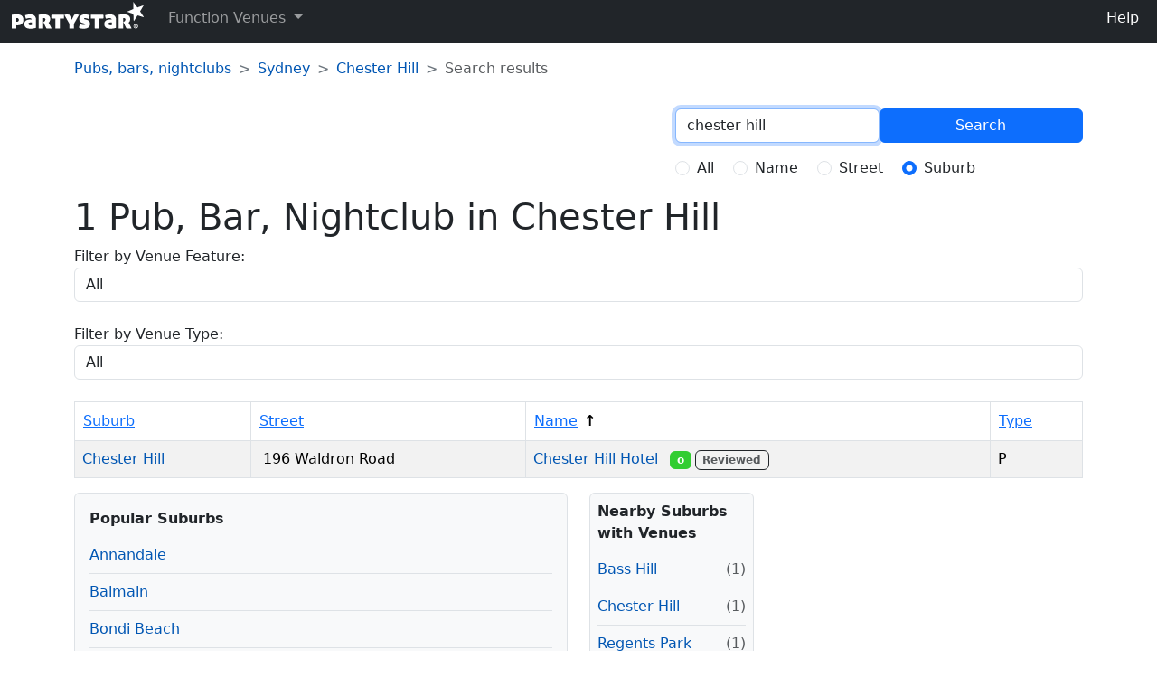

--- FILE ---
content_type: text/html
request_url: https://www.partystar.com.au/venues/sydney/in/chester-hill/
body_size: 4118
content:
<!doctype html>
<html lang="en">
<head>
<meta charset="utf-8">
<meta name="viewport" content="width=device-width, initial-scale=1">

<!-- Google Tag Manager -->
<script>(function(w,d,s,l,i){w[l]=w[l]||[];w[l].push({'gtm.start':
new Date().getTime(),event:'gtm.js'});var f=d.getElementsByTagName(s)[0],
j=d.createElement(s),dl=l!='dataLayer'?'&l='+l:'';j.async=true;j.src=
'https://www.googletagmanager.com/gtm.js?id='+i+dl;f.parentNode.insertBefore(j,f);
})(window,document,'script','dataLayer','GTM-5F5B3RC');</script>
<!-- End Google Tag Manager -->

<title>Pubs, Bars and Nightclubs in Chester Hill, NSW</title>
<meta name="description" content="Chester Hill, Sydney (NSW) - 1 venues">
<meta name="robots" content="noindex,follow">
<!--<meta name="robots" content="max-image-preview:large">-->
<link rel="canonical" href="https://www.partystar.com.au/venues/sydney/in/chester-hill/">
<link rel="preconnect" href="https://www.googletagmanager.com">

<meta property="og:title" content="Pubs, Bars and Nightclubs in Chester Hill, NSW">
<meta property="og:type" content="website">
<meta property="og:url" content="https://www.partystar.com.au/venues/sydney/in/chester-hill/">
<meta property="og:image" content="https://www.partystar.com.au/images/ps-fb-200-200.png">
<meta property="og:site_name" content="Partystar">
<meta property="og:description" content="Chester Hill, Sydney (NSW) - 1 venues">
<meta property="og:locale" content="en_AU">
<meta property="fb:admins" content="603830881">

<link href="https://cdn.jsdelivr.net/npm/bootstrap@5.3.3/dist/css/bootstrap.min.css" rel="stylesheet" integrity="sha384-QWTKZyjpPEjISv5WaRU9OFeRpok6YctnYmDr5pNlyT2bRjXh0JMhjY6hW+ALEwIH" crossorigin="anonymous">

<link rel="preload" href="https://cdn.jsdelivr.net/npm/bootstrap-icons@1.11.3/font/bootstrap-icons.min.css" as="style" onload="this.rel='stylesheet'">
<noscript><link rel="stylesheet" href="https://cdn.jsdelivr.net/npm/bootstrap-icons@1.11.3/font/bootstrap-icons.min.css"></noscript>

<style>
@font-face {
  font-family: "bootstrap-icons";
  src: url("https://cdn.jsdelivr.net/npm/bootstrap-icons@1.11.3/font/fonts/bootstrap-icons.woff2") format("woff2");
  font-style: normal;
  font-weight: normal;
  font-display: swap;
}
</style>

<style>
h2 { font-size:1.4rem; }
h3 { font-size:1.2rem; }
h4 { font-size:1.1rem; }
h5 { font-size:1.0rem; }
img {image-rendering: auto; }
a {text-decoration:none; color:#0056b3; }
</style>
</head>

  <body onload="document.search.q.focus()">

<!-- Google Tag Manager (noscript) -->
<noscript><iframe src="https://www.googletagmanager.com/ns.html?id=GTM-5F5B3RC"
height="0" width="0" style="display:none;visibility:hidden"></iframe></noscript>
<!-- End Google Tag Manager (noscript) -->


<header>
<nav class="navbar navbar-expand-sm bg-dark pt-0" data-bs-theme="dark" style="margin-bottom:0px;">
<div class="container-fluid">

  <a class="navbar-brand" href="/" style="margin-top:-5px;"><img src="/images/partystar_white.png" alt="Partystar function venues directory logo" class="img-fluid"></a>

  <button class="navbar-toggler" type="button" data-bs-toggle="collapse" data-bs-target="#navbarSupportedContent" aria-controls="navbarSupportedContent" aria-expanded="false" aria-label="Toggle navigation">
    <span class="navbar-toggler-icon"></span>
  </button>

  <div class="collapse navbar-collapse" id="navbarSupportedContent">
  
    <ul class="navbar-nav me-auto">
      <li class="nav-item dropdown">
        <a class="nav-link dropdown-toggle" href="#" id="navbarDropdown" role="button" data-bs-toggle="dropdown" aria-haspopup="true" aria-expanded="false">
          Function Venues
        </a>
        <div class="dropdown-menu" aria-labelledby="navbarDropdown">
          
            <a class="dropdown-item" href="/function-rooms-venue-hire/adelaide/">Adelaide</a>
            <a class="dropdown-item" href="/function-rooms-venue-hire/brisbane/">Brisbane</a>
            <a class="dropdown-item" href="/function-rooms-venue-hire/melbourne/">Melbourne</a>
            <a class="dropdown-item" href="/function-rooms-venue-hire/perth/">Perth</a>
            <a class="dropdown-item" href="/function-rooms-venue-hire/sydney/">Sydney</a>

          <div class="dropdown-divider"></div>
          <a class="dropdown-item" href="/functions/">More cities</a>
        </div>
      </li>
    </ul>

<ul class="navbar-nav">
    
    <li class="nav-item"><a class="nav-link text-white" href="/help/site-about/">Help</a></li>
</ul>
  </div>
  
</div>
</nav>
</header>

<!-- CSS override for breadcrumb separator -->
<style>
  /* Use > instead of / */
  .breadcrumb-item + .breadcrumb-item::before {
    content: " > ";
    color: #6c757d; /* optional: match default breadcrumb color */
  }

  /* Optional: make breadcrumbs wrap on small screens */
  .breadcrumb {
    flex-wrap: wrap;
  }
</style>

<div class="container mt-3">
  <div class="row">
    <div class="col-12">
      <nav aria-label="breadcrumb">
        <ol class="breadcrumb">
          <!-- Example dynamic items -->
          <li class="breadcrumb-item"><a href="/venues/">Pubs, bars, nightclubs</a></li>
          <li class="breadcrumb-item"><a href="/venues/sydney/">Sydney</a></li>
          <li class="breadcrumb-item"><a href="/venues/sydney/in/chester-hill/">Chester Hill</a></li>
          <li class="breadcrumb-item active" aria-current="page">Search results</li>
        </ol>
      </nav>
    </div>
  </div>
</div>
  <div class="container mt-3">
   <div class="row">
     <div class="col-12 col-md-5 offset-md-7">
  <form action="/cgi-bin/vsd-all.cgi" method="get" name="search" class="mb-3">
    <input type="hidden" name="cc" value="20">

  <div class="d-flex align-items-center gap-2">
    <label for="q" class="form-label visually-hidden">Search</label>
    <input type="text" id="q" name="q" value="chester hill" class="form-control" placeholder="Search...">
    <input type="submit" class="btn btn-primary w-100" value="Search">
  </div>

  
    <div class="mt-3">
      <div class="form-check form-check-inline">
        <input class="form-check-input" type="radio" name="fquery" id="all" value="all" >
        <label class="form-check-label" for="all">All</label>
      </div>
      <div class="form-check form-check-inline">
        <input class="form-check-input" type="radio" name="fquery" id="v_name" value="called" >
        <label class="form-check-label" for="v_name">Name</label>
      </div>
      <div class="form-check form-check-inline">
        <input class="form-check-input" type="radio" name="fquery" id="street" value="street" >
        <label class="form-check-label" for="street">Street</label>
      </div>
      <div class="form-check form-check-inline">
        <input class="form-check-input" type="radio" name="fquery" id="suburb" value="suburb" checked>
        <label class="form-check-label" for="suburb">Suburb</label>
      </div>
    </div>
  </form>
  </div>
</div>
</div>
  </div>
</div>

<!-- MULTI FILTER QUERY S -->
<div class="container">
<div class="row">
  <div class="col-12">
    
    
    <h1>1 Pub, Bar, Nightclub in Chester Hill</h1>
  </div>
</div>
</div>
<!-- MULTI FILTER QUERY E -->

<div class="container">
<form method="post" action="/cgi-bin/vsd-all.cgi" class="form-inline">
  <input type="hidden" name="cc" value="20">
  <input type="hidden" name="q" value="chester-hill">
  <input type="hidden" name="fquery" value="suburb">
  <input type="hidden" name="fv_type" value="">

  <label for="fmusicoutdoor">Filter by Venue Feature:</label>
  <select name="fmusicoutdoor" id="fmusicoutdoor" class="form-control" onchange="this.form.submit()">
    <option value="" selected>All</option>
    <option value="withoutdoor" >Outdoor Area / Beer Garden (o)</option>
    <option value="withmusic" >Live Music Venue (m)</option>
  </select>
</form>
<br>
<form method="post" action="/cgi-bin/vsd-all.cgi" class="form-inline">
  <input type="hidden" name="cc" value="20">
  <input type="hidden" name="q" value="chester-hill">
  <input type="hidden" name="fquery" value="suburb">
  <input type="hidden" name="fmusicoutdoor" value="">

  <label for="fv_type">Filter by Venue Type:</label>
  <select name="fv_type" id="fv_type" class="form-control" onchange="this.form.submit()">
    <option value="" selected>All</option>
    <option value="typepubs" >Pub (P)</option>
    <option value="typebars" >Bar (B)</option>
    <option value="typeclubs" >Club (C)</option>
  </select>
</form>

</div>

<!-- MULTI RESULTS S -->
<div class="container">
<div class="table-responsive">
<table class="table table-bordered table-striped">

<br>
<thead>
  <tr>

      <th>
        <form action="/cgi-bin/vsd-all.cgi" method="post" style="display:inline; margin:0; padding:0;">
          <input type="hidden" name="cc" value="20">
          <input type="hidden" name="q" value="chester-hill">
          <input type="hidden" name="fquery" value="suburb">
          <input type="hidden" name="fv_type" value="">
          <input type="hidden" name="sort" value="v_suburb">
          <input type="hidden" name="sortway" value="">
          <button type="submit"
            class="btn btn-link p-0 text-decoration-underline fw-normal cursor-pointer"
            aria-label="Sort by Suburb">
            Suburb
          </button>
        </form>
      </th>
    
      <th>
        <form action="/cgi-bin/vsd-all.cgi" method="post" style="display:inline; margin:0; padding:0;">
          <input type="hidden" name="cc" value="20">
          <input type="hidden" name="q" value="chester-hill">
          <input type="hidden" name="fquery" value="suburb">
          <input type="hidden" name="fv_type" value="">
          <input type="hidden" name="sort" value="v_street">
          <input type="hidden" name="sortway" value="">
          <button type="submit"
            class="btn btn-link p-0 text-decoration-underline fw-normal cursor-pointer"
            aria-label="Sort by Street">
            Street
          </button>
        </form>
      </th>
    
      <th>
        <form action="/cgi-bin/vsd-all.cgi" method="post" style="display:inline; margin:0; padding:0;">
          <input type="hidden" name="cc" value="20">
          <input type="hidden" name="q" value="chester-hill">
          <input type="hidden" name="fquery" value="suburb">
          <input type="hidden" name="fv_type" value="">
          <input type="hidden" name="sort" value="v_name">
          <input type="hidden" name="sortway" value="d">
          <button type="submit"
            class="btn btn-link p-0 text-decoration-underline fw-normal cursor-pointer"
            aria-label="Sort by Name">
            Name
          </button>
        </form> &uarr;
      </th>
    
      <th>
        <form action="/cgi-bin/vsd-all.cgi" method="post" style="display:inline; margin:0; padding:0;">
          <input type="hidden" name="cc" value="20">
          <input type="hidden" name="q" value="chester-hill">
          <input type="hidden" name="fquery" value="suburb">
          <input type="hidden" name="fv_type" value="">
          <input type="hidden" name="sort" value="v_type">
          <input type="hidden" name="sortway" value="">
          <button type="submit"
            class="btn btn-link p-0 text-decoration-underline fw-normal cursor-pointer"
            aria-label="Sort by Type">
            Type
          </button>
        </form>
      </th>
      </tr>
</thead>
<tbody>
<tr>
  <td>
    <a href="/venues/sydney/in/chester-hill/">Chester Hill</a>
  </td>
  <td>&nbsp;196 Waldron Road</td>
  <td>
    <a href="/venue/2181/">Chester Hill Hotel
    <span class="ms-2 d-inline-flex align-items-center gap-1"><span class="badge me-1" style="background-color:limegreen;" title="Outdoor area available">o</span><span class="badge border border-dark text-muted me-1" title="Reviewed status">Reviewed</span></span>
    </a>
    
  </td>
  <td>P</td>
</tr>
</tbody>
</table>
</div>
</div>
<!-- MULTI RESULTS E -->
    
<!-- Popular -->
<div class="container">
<div class="row">

  <div class="col-sm-6 mb-3">
    <div class="bg-light border rounded p-3">
      <div class="mb-2 fw-bold">Popular Suburbs</div>
      <ul class="list-unstyled mb-0">
        <li class="d-flex justify-content-between align-items-center py-2 border-bottom"><a href="/venues/sydney/in/annandale/">Annandale</a></li>
        <li class="d-flex justify-content-between align-items-center py-2 border-bottom"><a href="/venues/sydney/in/balmain/">Balmain</a></li>
        <li class="d-flex justify-content-between align-items-center py-2 border-bottom"><a href="/venues/sydney/in/bondi-beach/">Bondi Beach</a></li>
        <li class="d-flex justify-content-between align-items-center py-2 border-bottom"><a href="/venues/sydney/in/bondi-junction/">Bondi Junction</a></li>
        <li class="d-flex justify-content-between align-items-center py-2 border-bottom"><a href="/venues/sydney/in/darlinghurst/">Darlinghurst</a></li>
        <li class="d-flex justify-content-between align-items-center py-2 border-bottom"><a href="/venues/sydney/in/newtown/">Newtown</a></li>
        <li class="d-flex justify-content-between align-items-center py-2 border-bottom"><a href="/venues/sydney/in/paddington/">Paddington</a></li>
        <li class="d-flex justify-content-between align-items-center py-2 border-bottom"><a href="/venues/sydney/in/parramatta/">Parramatta</a></li>
        <li class="d-flex justify-content-between align-items-center py-2 border-bottom"><a href="/venues/sydney/in/potts-point/">Potts Point</a></li>
        <li class="d-flex justify-content-between align-items-center py-2 border-bottom"><a href="/venues/sydney/in/redfern/">Redfern</a></li>
        <li class="d-flex justify-content-between align-items-center py-2 border-bottom"><a href="/venues/sydney/in/surry-hills/">Surry Hills</a></li>
        <li class="d-flex justify-content-between align-items-center py-2 border-bottom"><a href="/venues/sydney/in/sydney/">Sydney</a></li>
      <li class="d-flex justify-content-between align-items-center py-2">
        <a href="/venues/sydney/all-suburbs/"><b>All suburbs</b></a><br>
      </li>
      </ul>
    </div>
  </div>
  <div class="col-sm-6 mb-3">

<div class="col-sm-4 mb-3">
  <div class="bg-light border rounded p-2">
    <div class="mb-2 fw-bold">Nearby Suburbs<br>with Venues</div>
    <ul class="list-unstyled mb-0">
      <li class="d-flex justify-content-between align-items-center py-2 border-bottom"><a href="/venues/sydney/in/bass-hill/">Bass Hill</a> <span class="text-muted">(1)</span></li>
      <li class="d-flex justify-content-between align-items-center py-2 border-bottom"><a href="/venues/sydney/in/chester-hill/">Chester Hill</a> <span class="text-muted">(1)</span></li>
      <li class="d-flex justify-content-between align-items-center py-2 border-bottom"><a href="/venues/sydney/in/regents-park/">Regents Park</a> <span class="text-muted">(1)</span></li>
    <li class="d-flex justify-content-between align-items-center py-2"><a href="/venues/sydney/all-suburbs/"><b>All suburbs</b></a></li>
    </ul>
  </div>
</div>
  </div>
    
</div>
</div>
<!-- Popular -->

<div class="container">
  <div class="card">
    <div class="card-body">
      <p><strong>Keep Partystar updated - changes live within 48 hours</strong></p>

      <div class="row">

        <div class="col-sm-4">
          <form action="/cgi-bin/vsd-all.cgi" method="post" class="d-inline">
            <input type="hidden" name="c" value="C21">
            <input type="hidden" name="v_id" value="">
            <button type="submit" class="btn btn-primary" aria-label="Report error">Report error</button>
          </form>
          <p>e.g. wrong details, closed venues, missing outdoor area/beer garden, missing live music</p>
        </div>

        <div class="col-sm-4">
          <form action="/cgi-bin/vsd-all.cgi" method="post" class="d-inline">
            <input type="hidden" name="c" value="C15">
            <button type="submit" class="btn btn-primary" aria-label="Add a new venue">Add new venue</button>
          </form>
          <p>Venue not showing in searches at all</p>
        </div>
      
        <div class="col-sm-4">
          <a class="btn btn-primary" href="/help/business-publish/" role="button" target="_blank">Update Venue Listing</a>
        </div>

      </div>
    </div>
  </div>
</div>
<br>


<footer class="bg-dark text-white pt-5 pb-4">
  <div class="container">

    <!-- Top Row: Function link + Navigation -->
    <div class="row align-items-start mb-4">

      <!-- Function space -->
      <div class="col-12 col-md-6 mb-3 mb-md-0 d-flex align-items-start flex-wrap">
        <p class="mb-0 text-secondary me-2 flex-shrink-0">
          Add your 
        </p>
        <a href="/help/business-functions/" class="text-white text-decoration-underline flex-grow-1">
          Function space
        </a>
      </div>

      <!-- Navigation links -->
      <div class="col-12 col-md-6 d-flex justify-content-between flex-wrap">
        <a href="/help/site-about/" class="text-white text-decoration-none">About Us</a>
        <a href="/help/site-contact/" class="text-white text-decoration-none">Contact</a>
        <a href="/help/site-terms/" class="text-white text-decoration-none">Terms</a>
        <a href="/help/site-privacy/" class="text-white text-decoration-none">Privacy</a>
        <a href="/sitemap/" class="text-white text-decoration-none">Sitemap</a>
      </div>

    </div>

    <hr class="border-secondary opacity-50">

    <!-- Bottom Row: NAP + Social -->
    <div class="row align-items-center">

      <!-- NAP / Company info -->
      <div class="col-12 col-md-6 text-center text-md-start mb-3 mb-md-0 text-secondary">
        (C) 2000-2025 Partystar Pty Ltd<br>
        ACN 158 975 083 · ABN 44 158 975 083<br><br>
        
<div itemscope itemtype="http://schema.org/EventVenue">
<link itemprop="additionalType" href="https://www.productontology.org/doc/Function_hall">
<span itemprop="name">Partystar</span>
<link itemprop="image" href="https://www.partystar.com.au/images/ps-fb-200-200.png">
<div itemprop="address" itemscope itemtype="http://schema.org/PostalAddress">
<p>
<span itemprop="streetAddress">32/289 Sussex Street</span><br>
<span itemprop="addressLocality">Sydney</span>
<span itemprop="addressRegion">NSW</span>
<span itemprop="postalCode">2000</span><br>
<span itemprop="addressCountry">Australia</span><br>
</p>
</div>
<p>
<span itemprop="telephone">1300 535 010</span><br>
</p>
</div>

      </div>

      <!-- Social Icons -->
      <div class="col-12 col-md-6 text-center text-md-end">
        <a href="https://www.instagram.com/partystarau/" target="_blank" rel="noopener" class="text-white fs-5 me-3">
          <i class="bi bi-instagram"></i>
        </a>
        <a href="https://www.facebook.com/Partystar/" target="_blank" rel="noopener" class="text-white fs-5 me-3">
          <i class="bi bi-facebook"></i>
        </a>
        <a href="https://x.com/partystarau" target="_blank" rel="noopener" class="text-white fs-5">
          <i class="bi bi-twitter-x"></i>
        </a>
      </div>

    </div>

  </div>
</footer>









<script src="https://cdn.jsdelivr.net/npm/bootstrap@5.3.3/dist/js/bootstrap.bundle.min.js" integrity="sha384-YvpcrYf0tY3lHB60NNkmXc5s9fDVZLESaAA55NDzOxhy9GkcIdslK1eN7N6jIeHz" crossorigin="anonymous" defer></script>

<script>(function(){function c(){var b=a.contentDocument||a.contentWindow.document;if(b){var d=b.createElement('script');d.innerHTML="window.__CF$cv$params={r:'9c79eae89d48bde9',t:'MTc3MDAzNzcxMA=='};var a=document.createElement('script');a.src='/cdn-cgi/challenge-platform/scripts/jsd/main.js';document.getElementsByTagName('head')[0].appendChild(a);";b.getElementsByTagName('head')[0].appendChild(d)}}if(document.body){var a=document.createElement('iframe');a.height=1;a.width=1;a.style.position='absolute';a.style.top=0;a.style.left=0;a.style.border='none';a.style.visibility='hidden';document.body.appendChild(a);if('loading'!==document.readyState)c();else if(window.addEventListener)document.addEventListener('DOMContentLoaded',c);else{var e=document.onreadystatechange||function(){};document.onreadystatechange=function(b){e(b);'loading'!==document.readyState&&(document.onreadystatechange=e,c())}}}})();</script></body>
</html>


--- FILE ---
content_type: application/javascript; charset=UTF-8
request_url: https://www.partystar.com.au/cdn-cgi/challenge-platform/h/b/scripts/jsd/d251aa49a8a3/main.js?
body_size: 8732
content:
window._cf_chl_opt={AKGCx8:'b'};~function(a7,nS,nr,nO,ns,nQ,nT,a0,a1,a3){a7=I,function(Y,H,au,a6,n,a){for(au={Y:248,H:468,n:475,a:280,K:404,y:440,M:413,R:311,U:436},a6=I,n=Y();!![];)try{if(a=-parseInt(a6(au.Y))/1+parseInt(a6(au.H))/2+parseInt(a6(au.n))/3*(-parseInt(a6(au.a))/4)+-parseInt(a6(au.K))/5+parseInt(a6(au.y))/6+-parseInt(a6(au.M))/7+-parseInt(a6(au.R))/8*(-parseInt(a6(au.U))/9),a===H)break;else n.push(n.shift())}catch(K){n.push(n.shift())}}(W,832867),nS=this||self,nr=nS[a7(262)],nO=null,ns=no(),nQ={},nQ[a7(260)]='o',nQ[a7(326)]='s',nQ[a7(313)]='u',nQ[a7(327)]='z',nQ[a7(408)]='n',nQ[a7(369)]='I',nQ[a7(390)]='b',nT=nQ,nS[a7(373)]=function(Y,H,K,y,Kb,KP,Kg,av,M,U,z,V,F,j,L){if(Kb={Y:320,H:389,n:421,a:340,K:230,y:405,M:230,R:410,U:337,c:251,z:300,V:375,l:250,F:343,v:298,j:371,L:219,d:341,g:463},KP={Y:276,H:434,n:250,a:219,K:324},Kg={Y:445,H:221,n:409,a:471},av=a7,M={'ceKuK':function(g,P){return g<P},'yOuRe':function(g,P){return g+P},'scbrY':function(g,P){return g===P},'bcfRJ':function(g,P){return g(P)},'hZwNG':function(g,P){return P===g},'rFimw':av(Kb.Y),'OJjdV':function(g,P,Z){return g(P,Z)},'qWNbQ':function(g,P){return g+P}},M[av(Kb.H)](null,H)||void 0===H)return y;for(U=M[av(Kb.n)](nN,H),Y[av(Kb.a)][av(Kb.K)]&&(U=U[av(Kb.y)](Y[av(Kb.a)][av(Kb.M)](H))),U=Y[av(Kb.R)][av(Kb.U)]&&Y[av(Kb.c)]?Y[av(Kb.R)][av(Kb.U)](new Y[(av(Kb.c))](U)):function(P,aj,Z){for(aj=av,P[aj(KP.Y)](),Z=0;M[aj(KP.H)](Z,P[aj(KP.n)]);P[Z]===P[M[aj(KP.a)](Z,1)]?P[aj(KP.K)](Z+1,1):Z+=1);return P}(U),z='nAsAaAb'.split('A'),z=z[av(Kb.z)][av(Kb.V)](z),V=0;V<U[av(Kb.l)];F=U[V],j=nk(Y,H,F),M[av(Kb.n)](z,j)?(L=M[av(Kb.F)]('s',j)&&!Y[av(Kb.v)](H[F]),M[av(Kb.j)]===K+F?R(M[av(Kb.L)](K,F),j):L||M[av(Kb.d)](R,M[av(Kb.g)](K,F),H[F])):R(K+F,j),V++);return y;function R(P,Z,ap){ap=av,Object[ap(Kg.Y)][ap(Kg.H)][ap(Kg.n)](y,Z)||(y[Z]=[]),y[Z][ap(Kg.a)](P)}},a0=a7(430)[a7(446)](';'),a1=a0[a7(300)][a7(375)](a0),nS[a7(277)]=function(H,n,KX,aL,K,y,M,R,U,z){for(KX={Y:367,H:425,n:250,a:367,K:250,y:401,M:471,R:439},aL=a7,K={},K[aL(KX.Y)]=function(V,l){return l===V},y=K,M=Object[aL(KX.H)](n),R=0;R<M[aL(KX.n)];R++)if(U=M[R],y[aL(KX.a)]('f',U)&&(U='N'),H[U]){for(z=0;z<n[M[R]][aL(KX.K)];-1===H[U][aL(KX.y)](n[M[R]][z])&&(a1(n[M[R]][z])||H[U][aL(KX.M)]('o.'+n[M[R]][z])),z++);}else H[U]=n[M[R]][aL(KX.R)](function(V){return'o.'+V})},a3=function(yp,yv,yF,yV,yz,yq,ag,H,n,a,K){return yp={Y:321,H:244,n:359,a:231,K:346,y:296,M:433,R:428},yv={Y:342,H:355,n:325,a:325,K:255,y:398,M:227,R:350,U:309,c:304,z:472,V:333,l:467,F:423,v:304,j:398,L:239,d:232,g:398,P:328,b:240,Z:471,B:398,X:232,h:396,x:419,A:398,D:351,S:427,O:388,e:379,i:479,f:471,G:479,E:398},yF={Y:214},yV={Y:372,H:338,n:215,a:362,K:250,y:269,M:446,R:211,U:408,c:228},yz={Y:271},yq={Y:355,H:403,n:243,a:216,K:263,y:250,M:479,R:445,U:221,c:409,z:288,V:446,l:335,F:398,v:409,j:255,L:271,d:229,g:275,P:234,b:471,Z:271,B:255,X:387,h:471,x:429,A:471,D:382,S:271,O:223,e:263,i:459,f:319,G:216,E:284,C:355,o:258,s:478,m:409,Q:303,T:257,J:255,k:271,N:292,W0:332,W1:447,W2:422,W3:213,W4:214,W5:357,W6:407,W7:419,W8:239,W9:271,WW:429,WI:319,WY:416,WH:382,Wn:276,Wa:420,WK:392,Wy:324,WM:460,WR:308,WU:471,Wc:339,Wq:265,Wz:442,WV:270,Wl:317,WF:471,Wv:239,Wp:427},ag=a7,H={'BvASp':function(M,R){return R&M},'jhurw':function(y,M){return y(M)},'IPLag':function(M,R){return R===M},'yTVbM':function(M,R){return M+R},'enwuK':function(M,R){return R===M},'KENRE':ag(yp.Y),'ZjLTU':function(M,R){return R==M},'pkwkp':ag(yp.H),'bEjCU':function(M,R){return R==M},'WJnWS':function(M,R){return M>R},'CMklS':function(M,R){return M<R},'NnTli':function(M,R){return R==M},'JdAhn':function(M,R){return M-R},'oHwEZ':function(M,R){return M==R},'gEumQ':function(M,R){return R|M},'zGeBp':function(M,R){return R==M},'qwRxf':function(M,R){return R|M},'Jrwkd':function(M,R){return M<<R},'PHxmB':function(M,R){return M==R},'NKkQp':function(M,R){return M|R},'ApppA':function(M,R){return M-R},'xVEEm':function(M,R){return R!==M},'KQvoj':function(M,R){return M-R},'RUruZ':function(y,M){return y(M)},'AAExl':function(M,R){return R&M},'ttdDp':function(M,R){return M<R},'mZMPy':function(M,R){return M&R},'IWxbF':function(M,R){return M==R},'ekVHb':function(M,R){return M<R},'xwUAv':function(M,R){return M==R},'yVEka':ag(yp.n),'fjOdu':function(M,R){return M!==R},'BLtnv':function(M,R){return R!==M},'DTFWu':function(M,R){return M==R},'sGJeX':ag(yp.a),'jCleT':ag(yp.K),'zwKHd':function(M,R){return R!==M},'vxEaR':ag(yp.y),'cOVNO':function(M,R){return R*M},'CDnUb':function(M,R){return M<R},'dwIxU':function(y,M){return y(M)},'iAOPA':function(y,M){return y(M)},'HAeRG':function(y,M){return y(M)},'SgxQg':function(M,R){return M==R},'zgFRp':function(M,R){return M===R}},n=String[ag(yp.M)],a={'h':function(y,yR){return yR={Y:247,H:479},null==y?'':a.g(y,6,function(M,aP){return aP=I,aP(yR.Y)[aP(yR.H)](M)})},'g':function(y,M,R,ab,U,C,z,V,F,j,L,P,Z,B,X,x,A,D,S,O,i,G,T){if(ab=ag,U={'Nadhp':function(E,C){return E(C)}},H[ab(yq.Y)](ab(yq.H),H[ab(yq.n)]))C=H[ab(yq.a)](R,F),n>>=1,0==j&&(L=G,M=P(x++)),Z|=B*(0<C?1:0),X<<=1;else{if(H[ab(yq.K)](null,y))return'';for(V={},F={},j='',L=2,P=3,Z=2,B=[],X=0,x=0,A=0;A<y[ab(yq.y)];A+=1)if(D=y[ab(yq.M)](A),Object[ab(yq.R)][ab(yq.U)][ab(yq.c)](V,D)||(V[D]=P++,F[D]=!0),S=j+D,Object[ab(yq.R)][ab(yq.U)][ab(yq.c)](V,S))j=S;else for(O=H[ab(yq.z)][ab(yq.V)]('|'),i=0;!![];){switch(O[i++]){case'0':H[ab(yq.l)](0,L)&&(L=Math[ab(yq.F)](2,Z),Z++);continue;case'1':j=String(D);continue;case'2':if(Object[ab(yq.R)][ab(yq.U)][ab(yq.v)](F,j)){if(H[ab(yq.j)](256,j[ab(yq.L)](0))){for(z=0;H[ab(yq.d)](z,Z);X<<=1,H[ab(yq.g)](x,H[ab(yq.P)](M,1))?(x=0,B[ab(yq.b)](R(X)),X=0):x++,z++);for(G=j[ab(yq.Z)](0),z=0;H[ab(yq.B)](8,z);X=G&1.14|X<<1.72,H[ab(yq.X)](x,M-1)?(x=0,B[ab(yq.h)](R(X)),X=0):x++,G>>=1,z++);}else{for(G=1,z=0;z<Z;X=H[ab(yq.x)](X<<1.93,G),x==M-1?(x=0,B[ab(yq.A)](H[ab(yq.D)](R,X)),X=0):x++,G=0,z++);for(G=j[ab(yq.S)](0),z=0;16>z;X=X<<1|1&G,H[ab(yq.O)](x,H[ab(yq.P)](M,1))?(x=0,B[ab(yq.b)](R(X)),X=0):x++,G>>=1,z++);}L--,H[ab(yq.e)](0,L)&&(L=Math[ab(yq.F)](2,Z),Z++),delete F[j]}else for(G=V[j],z=0;z<Z;X=H[ab(yq.i)](H[ab(yq.f)](X,1),H[ab(yq.G)](G,1)),H[ab(yq.E)](x,M-1)?(x=0,B[ab(yq.h)](R(X)),X=0):x++,G>>=1,z++);continue;case'3':V[S]=P++;continue;case'4':L--;continue}break}if(j!==''){if(H[ab(yq.C)](ab(yq.o),ab(yq.s)))return'o.'+H;else{if(Object[ab(yq.R)][ab(yq.U)][ab(yq.m)](F,j)){if(ab(yq.Q)!==ab(yq.T)){if(H[ab(yq.J)](256,j[ab(yq.k)](0))){if(ab(yq.N)!==ab(yq.W0)){for(z=0;z<Z;X<<=1,x==M-1?(x=0,B[ab(yq.A)](R(X)),X=0):x++,z++);for(G=j[ab(yq.S)](0),z=0;8>z;X=H[ab(yq.W1)](X<<1,1.26&G),x==H[ab(yq.W2)](M,1)?(x=0,B[ab(yq.A)](R(X)),X=0):x++,G>>=1,z++);}else U[ab(yq.W3)](L,X)}else if(H[ab(yq.W4)](ab(yq.W5),ab(yq.W6))){for(G=1,z=0;z<Z;X=G|X<<1.13,x==H[ab(yq.W7)](M,1)?(x=0,B[ab(yq.A)](H[ab(yq.W8)](R,X)),X=0):x++,G=0,z++);for(G=j[ab(yq.W9)](0),z=0;16>z;X=H[ab(yq.WW)](H[ab(yq.WI)](X,1),H[ab(yq.WY)](G,1)),x==H[ab(yq.P)](M,1)?(x=0,B[ab(yq.b)](H[ab(yq.D)](R,X)),X=0):x++,G>>=1,z++);}else H[ab(yq.WH)](L,X);L--,H[ab(yq.X)](0,L)&&(L=Math[ab(yq.F)](2,Z),Z++),delete F[j]}else{for(M[ab(yq.Wn)](),T=0;T<R[ab(yq.y)];H[ab(yq.Wa)](U[T],z[H[ab(yq.WK)](T,1)])?z[ab(yq.Wy)](H[ab(yq.WK)](T,1),1):T+=1);return V}}else for(G=V[j],z=0;H[ab(yq.WM)](z,Z);X=H[ab(yq.W1)](X<<1.15,H[ab(yq.WR)](G,1)),x==H[ab(yq.W2)](M,1)?(x=0,B[ab(yq.WU)](R(X)),X=0):x++,G>>=1,z++);L--,H[ab(yq.Wc)](0,L)&&Z++}}for(G=2,z=0;H[ab(yq.Wq)](z,Z);X=H[ab(yq.i)](H[ab(yq.WI)](X,1),G&1.16),H[ab(yq.Wz)](x,M-1)?(x=0,B[ab(yq.h)](R(X)),X=0):x++,G>>=1,z++);for(;;)if(X<<=1,M-1==x){if(ab(yq.WV)!==ab(yq.Wl)){B[ab(yq.WF)](H[ab(yq.Wv)](R,X));break}else return L[ab(yq.L)](X)}else x++;return B[ab(yq.Wp)]('')}},'j':function(y,aZ,R,U,c,z){if(aZ=ag,H[aZ(yV.Y)](aZ(yV.H),aZ(yV.n)))return null==y?'':H[aZ(yV.a)]('',y)?null:a.i(y[aZ(yV.K)],32768,function(M,aB){return aB=aZ,y[aB(yz.Y)](M)});else for(R=H[aZ(yV.y)][aZ(yV.M)]('|'),U=0;!![];){switch(R[U++]){case'0':return c;case'1':if(H[aZ(yV.R)](typeof c,aZ(yV.U))||c<30)return null;continue;case'2':if(!z)return null;continue;case'3':c=z.i;continue;case'4':z=H[aZ(yV.c)];continue}break}},'i':function(y,M,R,ah,U,z,V,F,j,L,P,Z,B,X,x,A,D,O,S){if(ah=ag,U={'YjugP':function(i){return i()},'ZtjPz':function(i,G,aX){return aX=I,H[aX(yF.Y)](i,G)},'QKNEI':H[ah(yv.Y)]},H[ah(yv.H)](H[ah(yv.n)],H[ah(yv.a)])){for(z=[],V=4,F=4,j=3,L=[],B=R(0),X=M,x=1,P=0;H[ah(yv.K)](3,P);z[P]=P,P+=1);for(A=0,D=Math[ah(yv.y)](2,2),Z=1;D!=Z;H[ah(yv.M)](H[ah(yv.R)],ah(yv.U))?(S=B&X,X>>=1,X==0&&(X=M,B=R(x++)),A|=(0<S?1:0)*Z,Z<<=1):(U[ah(yv.c)](y),U[ah(yv.z)](M[ah(yv.V)],U[ah(yv.l)])&&(z[ah(yv.F)]=V,U[ah(yv.v)](R))));switch(A){case 0:for(A=0,D=Math[ah(yv.j)](2,8),Z=1;D!=Z;S=X&B,X>>=1,0==X&&(X=M,B=H[ah(yv.L)](R,x++)),A|=H[ah(yv.d)](0<S?1:0,Z),Z<<=1);O=n(A);break;case 1:for(A=0,D=Math[ah(yv.g)](2,16),Z=1;Z!=D;S=X&B,X>>=1,X==0&&(X=M,B=R(x++)),A|=(H[ah(yv.P)](0,S)?1:0)*Z,Z<<=1);O=H[ah(yv.b)](n,A);break;case 2:return''}for(P=z[3]=O,L[ah(yv.Z)](O);;){if(H[ah(yv.K)](x,y))return'';for(A=0,D=Math[ah(yv.B)](2,j),Z=1;D!=Z;S=X&B,X>>=1,0==X&&(X=M,B=R(x++)),A|=H[ah(yv.X)](0<S?1:0,Z),Z<<=1);switch(O=A){case 0:for(A=0,D=Math[ah(yv.g)](2,8),Z=1;Z!=D;S=X&B,X>>=1,X==0&&(X=M,B=R(x++)),A|=H[ah(yv.d)](0<S?1:0,Z),Z<<=1);z[F++]=H[ah(yv.h)](n,A),O=H[ah(yv.x)](F,1),V--;break;case 1:for(A=0,D=Math[ah(yv.A)](2,16),Z=1;D!=Z;S=X&B,X>>=1,X==0&&(X=M,B=R(x++)),A|=Z*(0<S?1:0),Z<<=1);z[F++]=H[ah(yv.D)](n,A),O=F-1,V--;break;case 2:return L[ah(yv.S)]('')}if(H[ah(yv.O)](0,V)&&(V=Math[ah(yv.g)](2,j),j++),z[O])O=z[O];else if(H[ah(yv.e)](O,F))O=P+P[ah(yv.i)](0);else return null;L[ah(yv.f)](O),z[F++]=P+O[ah(yv.G)](0),V--,P=O,0==V&&(V=Math[ah(yv.E)](2,j),j++)}}else H()}},K={},K[ag(yp.R)]=a.h,K}(),a4();function no(KY,aq){return KY={Y:482,H:482},aq=a7,crypto&&crypto[aq(KY.Y)]?crypto[aq(KY.H)]():''}function nw(Y,at,ae,a8,H,n,K){(at={Y:437,H:295,n:385,a:397,K:426,y:435,M:315,R:352,U:484,c:289,z:236,V:476,l:222,F:241},ae={Y:451,H:376,n:306,a:329,K:274},a8=a7,H={'rHjhI':function(a,K){return a===K},'jybjQ':a8(at.Y),'EMELY':function(a){return a()},'leAjW':function(a,K,y){return a(K,y)},'vEGDH':a8(at.H)},n=H[a8(at.n)](a2),H[a8(at.a)](nC,n.r,function(a,a9){if(a9=a8,a9(ae.Y)===a9(ae.H))return H[a9(ae.n)](function(){}),'p';else H[a9(ae.a)](typeof Y,a9(ae.K))&&Y(a),ni()}),n.e)&&(a8(at.K)===H[a8(at.y)]?(K={},K[a8(at.M)]=a8(at.R),K[a8(at.U)]=a.r,K[a8(at.c)]=H[a8(at.z)],n[a8(at.V)][a8(at.l)](K,'*')):nm(a8(at.F),n.e))}function a5(a,K,yh,aD,y,M,R,U){if(yh={Y:364,H:437,n:336,a:352,K:383,y:368,M:483,R:364,U:315,c:484,z:289,V:476,l:222,F:336,v:289,j:469},aD=a7,y={},y[aD(yh.Y)]=aD(yh.H),y[aD(yh.n)]=aD(yh.a),y[aD(yh.K)]=aD(yh.y),M=y,!a[aD(yh.M)])return;K===M[aD(yh.R)]?(R={},R[aD(yh.U)]=aD(yh.a),R[aD(yh.c)]=a.r,R[aD(yh.z)]=M[aD(yh.R)],nS[aD(yh.V)][aD(yh.l)](R,'*')):(U={},U[aD(yh.U)]=M[aD(yh.F)],U[aD(yh.c)]=a.r,U[aD(yh.v)]=M[aD(yh.K)],U[aD(yh.j)]=K,nS[aD(yh.V)][aD(yh.l)](U,'*'))}function ne(ai,aW,Y,H){return ai={Y:228,H:408,n:453,a:267},aW=a7,Y=nS[aW(ai.Y)],!Y?null:(H=Y.i,typeof H!==aW(ai.H)||H<30)?aW(ai.n)===aW(ai.a)?void 0:null:H}function nG(aN,aK,Y){return aN={Y:228,H:318},aK=a7,Y=nS[aK(aN.Y)],Math[aK(aN.H)](+atob(Y.t))}function nm(a,K,Ka,az,y,M,R,U,c,z,V,l,F){if(Ka={Y:299,H:480,n:282,a:301,K:228,y:418,M:384,R:411,U:286,c:237,z:259,V:449,l:414,F:448,v:452,j:297,L:384,d:370,g:464,P:344,b:384,Z:438,B:305,X:406,h:450,x:315,A:374,D:394,S:428},az=a7,y={'OcwPT':function(v,j){return v(j)},'iythH':az(Ka.Y)},!y[az(Ka.H)](nf,0))return![];R=(M={},M[az(Ka.n)]=a,M[az(Ka.a)]=K,M);try{U=nS[az(Ka.K)],c=az(Ka.y)+nS[az(Ka.M)][az(Ka.R)]+az(Ka.U)+U.r+az(Ka.c),z=new nS[(az(Ka.z))](),z[az(Ka.V)](y[az(Ka.l)],c),z[az(Ka.F)]=2500,z[az(Ka.v)]=function(){},V={},V[az(Ka.j)]=nS[az(Ka.L)][az(Ka.j)],V[az(Ka.d)]=nS[az(Ka.L)][az(Ka.d)],V[az(Ka.g)]=nS[az(Ka.L)][az(Ka.g)],V[az(Ka.P)]=nS[az(Ka.b)][az(Ka.Z)],V[az(Ka.B)]=ns,l=V,F={},F[az(Ka.X)]=R,F[az(Ka.h)]=l,F[az(Ka.x)]=az(Ka.A),z[az(Ka.D)](a3[az(Ka.S)](F))}catch(v){}}function W(yx){return yx='contentWindow,lNZwp,qUpWm,KJPWg,CnwA5,isNaN,POST,includes,TYlZ6,WHpFg,cVbms,YjugP,JBxy9,catch,addEventListener,mZMPy,dbaZv,log,7747496XmVgai,ZJjaF,undefined,random,source,xZFGi,DfVHq,floor,Jrwkd,d.cookie,ZrTNq,hlFTO,location,splice,jCleT,string,symbol,CDnUb,rHjhI,navigator,tvYxG,MeaYx,readyState,YMvXg,bEjCU,ijwnp,from,BqKZM,IWxbF,Object,OJjdV,sGJeX,hZwNG,pkLOA2,tOGyq,OxFIG,oopDV,RMeqT,PuRbB,vxEaR,HAeRG,cloudflare-invisible,ONJZP,RRbjW,enwuK,iJeJT,aRTZW,xMEAd,4|2|3|1|0,YCkyF,/jsd/oneshot/d251aa49a8a3/0.7563904356298297:1770035169:kZHiN6kesDjkMGU8rUmDajfnTFXo_JD6ifpK7o4SrlA/,DTFWu,http-code:,vKSqj,pKVQP,xpoMm,uIOXv,error,bigint,SSTpq3,rFimw,BLtnv,pRIb1,jsd,bind,zFmAI,UZSmm,lwXGt,zgFRp,nJZsp,nvvoR,jhurw,SAGLB,_cf_chl_opt,EMELY,getPrototypeOf,oHwEZ,SgxQg,scbrY,boolean,contentDocument,yTVbM,pjzHi,send,body,iAOPA,leAjW,pow,modpf,wyAXl,indexOf,iframe,usKWV,4978475NrDzoe,concat,errorInfoObject,Pvsky,number,call,Array,AKGCx8,Function,8539930onpfEp,iythH,DOMContentLoaded,AAExl,[native code],/cdn-cgi/challenge-platform/h/,KQvoj,IPLag,bcfRJ,ApppA,onreadystatechange,removeChild,keys,LatlL,join,EhZezZhNXlGH,gEumQ,_cf_chl_opt;JJgc4;PJAn2;kJOnV9;IWJi4;OHeaY1;DqMg0;FKmRv9;LpvFx1;cAdz2;PqBHf2;nFZCC5;ddwW5;pRIb1;rxvNi8;RrrrA2;erHi9,BScMZ,NyToz,fromCharCode,ceKuK,vEGDH,45SAirxL,success,aUjz8,map,4167108tWaBMP,createElement,xwUAv,display: none,tabIndex,prototype,split,NKkQp,timeout,open,chctx,GDOOq,ontimeout,Imksv,href,DiZnj,isArray,xhr-error,status,qwRxf,ttdDp,10|8|9|7|4|5|1|6|3|0|2,JFead,qWNbQ,LRmiB4,twLmA,nAPCj,QKNEI,667902HlTmOh,detail,style,push,ZtjPz,qnCwC,QYejC,501kskJUs,parent,prVfY,GisvI,charAt,OcwPT,cGTrx,randomUUID,api,sid,fjOdu,clientInformation,Nadhp,xVEEm,ftcBH,BvASp,dmKea,stringify,yOuRe,pJzhX,hasOwnProperty,postMessage,zGeBp,mhqxS,UTrWU,IxoUl,zwKHd,__CF$cv$params,CMklS,getOwnPropertyNames,loading,cOVNO,OXUpj,JdAhn,sGAKw,jybjQ,/invisible/jsd,GFdxy,RUruZ,dwIxU,error on cf_chl_props,pGefG,KENRE,2|4|0|3|1,1|2|0|3|4,toString,mF1CdvE0tVxHqfpsLD2KlAnicj6kJye8BWOobz$GZPgIrN7waRu49+5XTMSU-h3QY,1658613yaPANI,rRfkR,length,Set,7|2|6|0|10|9|3|5|8|1|4,onload,RkhtC,WJnWS,cKYYp,wZFVi,hHHzf,XMLHttpRequest,object,BJeTK,document,ZjLTU,zXAzO,ekVHb,appendChild,lAmLt,UHxrk,yVEka,eoUde,charCodeAt,now,TAAvp,function,NnTli,sort,rxvNi8,QHFHJ,pAmYw,27868ptpenS,onerror,AdeF3,BoZRW,PHxmB,fTcbS,/b/ov1/0.7563904356298297:1770035169:kZHiN6kesDjkMGU8rUmDajfnTFXo_JD6ifpK7o4SrlA/,cRXDT,pkwkp,event,afGuM,tSQBd,InjBk'.split(','),W=function(){return yx},W()}function nJ(H,n,KM,aV,K,y){return KM={Y:481,H:378,n:353,a:417,K:481,y:412,M:378,R:445,U:246,c:409,z:401,V:353},aV=a7,K={},K[aV(KM.Y)]=function(M,R){return M instanceof R},K[aV(KM.H)]=function(M,R){return M<R},K[aV(KM.n)]=aV(KM.a),y=K,y[aV(KM.K)](n,H[aV(KM.y)])&&y[aV(KM.M)](0,H[aV(KM.y)][aV(KM.R)][aV(KM.U)][aV(KM.c)](n)[aV(KM.z)](y[aV(KM.V)]))}function ni(aT,aQ,aY,Y,H){if(aT={Y:348,H:294,n:393,a:473},aQ={Y:465,H:448,n:474,a:233,K:448,y:452},aY=a7,Y={'RMeqT':function(n){return n()},'lNZwp':function(n,a){return a===n},'pjzHi':function(n,a,K){return n(a,K)},'qnCwC':function(n,a){return a*n}},H=Y[aY(aT.Y)](ne),Y[aY(aT.H)](H,null))return;nO=(nO&&clearTimeout(nO),Y[aY(aT.n)](setTimeout,function(aH,n,a,am){(aH=aY,n={},n[aH(aQ.Y)]=aH(aQ.H),a=n,aH(aQ.n)===aH(aQ.a))?(am={Y:465},a[aH(aQ.K)]=5e3,K[aH(aQ.y)]=function(an){an=aH,M(a[an(am.Y)])}):nw()},Y[aY(aT.a)](H,1e3)))}function nN(H,KV,aF,n,K,y){for(KV={Y:360,H:360,n:405,a:425,K:386},aF=a7,n={},n[aF(KV.Y)]=function(M,R){return R!==M},K=n,y=[];K[aF(KV.H)](null,H);y=y[aF(KV.n)](Object[aF(KV.a)](H)),H=Object[aF(KV.K)](H));return y}function nk(Y,H,n,Kq,al,K,y,z,V,j,L,g,P,M){K=(Kq={Y:443,H:212,n:330,a:402,K:260,y:274,M:347,R:331,U:252,c:446,z:395,V:266,l:424,F:470,v:254,j:377,L:287,d:279,g:444,P:441,b:283,Z:391,B:293,X:225,h:349,x:306,A:306,D:410,S:456,O:410,e:290},al=a7,{'RkhtC':al(Kq.Y),'UZSmm':function(R,U,z,V,l){return R(U,z,V,l)},'cRXDT':al(Kq.H),'pAmYw':al(Kq.n),'BoZRW':al(Kq.a),'UTrWU':function(R,U){return R==U},'PuRbB':al(Kq.K),'afGuM':al(Kq.y)});try{y=H[n]}catch(R){if(al(Kq.M)!==al(Kq.R))return'i';else for(z=al(Kq.U)[al(Kq.c)]('|'),V=0;!![];){switch(z[V++]){case'0':R[al(Kq.z)][al(Kq.V)](L);continue;case'1':V[al(Kq.z)][al(Kq.l)](L);continue;case'2':L[al(Kq.F)]=K[al(Kq.v)];continue;case'3':g=U(P,P,'',g);continue;case'4':return j={},j.r=g,j.e=null,j;case'5':g=K[al(Kq.j)](n,P,P[K[al(Kq.L)]]||P[K[al(Kq.d)]],'n.',g);continue;case'6':L[al(Kq.g)]='-1';continue;case'7':L=M[al(Kq.P)](K[al(Kq.b)]);continue;case'8':g=K[al(Kq.j)](z,P,L[al(Kq.Z)],'d.',g);continue;case'9':g={};continue;case'10':P=L[al(Kq.B)];continue}break}}if(y==null)return y===void 0?'u':'x';if(K[al(Kq.X)](K[al(Kq.h)],typeof y))try{if(al(Kq.y)==typeof y[al(Kq.x)])return y[al(Kq.A)](function(){}),'p'}catch(z){}return Y[al(Kq.D)][al(Kq.S)](y)?'a':y===Y[al(Kq.O)]?'D':!0===y?'T':!1===y?'F':(M=typeof y,K[al(Kq.e)]==M?nJ(Y,y)?'N':'f':nT[M]||'?')}function nC(Y,H,KI,KW,K9,K8,aM,n,a,K,y){KI={Y:358,H:437,n:363,a:217,K:228,y:310,M:384,R:259,U:449,c:299,z:418,V:384,l:411,F:361,v:483,j:354,L:226,d:273,g:432,P:448,b:452,Z:253,B:281,X:323,h:323,x:454,A:483,D:394,S:428,O:218},KW={Y:220,H:457},K9={Y:354,H:264,n:365,a:458,K:256,y:291,M:466,R:462,U:261,c:458},K8={Y:345,H:448},aM=a7,n={'NyToz':function(M,R,U){return M(R,U)},'tOGyq':function(M,R){return M(R)},'RRbjW':function(M,R){return M===R},'tSQBd':aM(KI.Y),'nAPCj':aM(KI.H),'JFead':function(M,R){return M+R},'BJeTK':aM(KI.n),'pJzhX':function(M,R){return M(R)},'IxoUl':aM(KI.a)},a=nS[aM(KI.K)],console[aM(KI.y)](nS[aM(KI.M)]),K=new nS[(aM(KI.R))](),K[aM(KI.U)](aM(KI.c),aM(KI.z)+nS[aM(KI.V)][aM(KI.l)]+aM(KI.F)+a.r),a[aM(KI.v)]&&(n[aM(KI.j)](n[aM(KI.L)],aM(KI.d))?n[aM(KI.g)](a,K,y):(K[aM(KI.P)]=5e3,K[aM(KI.b)]=function(aR){aR=aM,n[aR(K8.Y)](H,aR(K8.H))})),K[aM(KI.Z)]=function(aU){if(aU=aM,n[aU(K9.Y)](aU(K9.H),aU(K9.n)))return![];else if(K[aU(K9.a)]>=200&&K[aU(K9.a)]<300){if(aU(K9.K)!==n[aU(K9.y)])H(n[aU(K9.M)]);else return null}else H(n[aU(K9.R)](n[aU(K9.U)],K[aU(K9.c)]))},K[aM(KI.B)]=function(ac){ac=aM,n[ac(KW.Y)](H,ac(KW.H))},y={'t':nG(),'lhr':nr[aM(KI.X)]&&nr[aM(KI.h)][aM(KI.x)]?nr[aM(KI.h)][aM(KI.x)]:'','api':a[aM(KI.A)]?!![]:![],'c':nt(),'payload':Y},K[aM(KI.D)](a3[aM(KI.S)](JSON[aM(KI.O)](y)))}function nt(aG,aI,Y){return aG={Y:285},aI=a7,Y={'fTcbS':function(H){return H()}},Y[aI(aG.Y)](ne)!==null}function I(Y,H,n,a){return Y=Y-211,n=W(),a=n[Y],a}function nE(K2,ay,Y,H,n,a,K,y){for(K2={Y:245,H:446,n:318,a:272,K:238,y:477},ay=a7,Y={'GFdxy':function(M){return M()},'prVfY':function(M,R){return M>R}},H=ay(K2.Y)[ay(K2.H)]('|'),n=0;!![];){switch(H[n++]){case'0':a=Math[ay(K2.n)](Date[ay(K2.a)]()/1e3);continue;case'1':K=3600;continue;case'2':y=Y[ay(K2.K)](nG);continue;case'3':if(Y[ay(K2.y)](a-y,K))return![];continue;case'4':return!![]}break}}function a4(yX,yB,ax,Y,H,n,a,K){if(yX={Y:231,H:316,n:399,a:228,K:312,y:333,M:224,R:307,U:415,c:242,z:431,V:423,l:423,F:334,v:274},yB={Y:278,H:333,n:268,a:423},ax=a7,Y={'QHFHJ':function(M,R){return R!==M},'UHxrk':ax(yX.Y),'YMvXg':function(M,R){return R===M},'mhqxS':function(y){return y()},'ZJjaF':function(M,R){return M!==R},'pGefG':ax(yX.H),'BScMZ':ax(yX.n)},H=nS[ax(yX.a)],!H)return;if(!nE())return;(n=![],a=function(){if(!n){if(n=!![],!nE())return;nw(function(y){a5(H,y)})}},Y[ax(yX.K)](nr[ax(yX.y)],ax(yX.Y)))?Y[ax(yX.M)](a):nS[ax(yX.R)]?nr[ax(yX.R)](ax(yX.U),a):Y[ax(yX.c)]!==Y[ax(yX.z)]?(K=nr[ax(yX.V)]||function(){},nr[ax(yX.l)]=function(aA){aA=ax,K(),Y[aA(yB.Y)](nr[aA(yB.H)],Y[aA(yB.n)])&&(nr[aA(yB.a)]=K,a())}):(Y[ax(yX.F)](typeof K,ax(yX.v))&&U(c),Y[ax(yX.M)](R))}function a2(KD,ad,n,a,K,y,M,R,U,c){n=(KD={Y:437,H:212,n:330,a:402,K:461,y:446,M:395,R:424,U:391,c:293,z:235,V:455,l:400,F:395,v:266,j:470,L:443,d:444,g:441,P:366,b:356,Z:322,B:380,X:381,h:302},ad=a7,{'nvvoR':function(z,V){return z(V)},'WHpFg':ad(KD.Y),'sGAKw':function(z,V,l,F,v){return z(V,l,F,v)},'DiZnj':ad(KD.H),'wyAXl':ad(KD.n),'xpoMm':ad(KD.a),'iJeJT':function(z,V){return V!==z}});try{for(a=ad(KD.K)[ad(KD.y)]('|'),K=0;!![];){switch(a[K++]){case'0':nr[ad(KD.M)][ad(KD.R)](U);continue;case'1':R=pRIb1(M,M,'',R);continue;case'2':return y={},y.r=R,y.e=null,y;case'3':R=pRIb1(M,U[ad(KD.U)],'d.',R);continue;case'4':M=U[ad(KD.c)];continue;case'5':R={};continue;case'6':R=n[ad(KD.z)](pRIb1,M,M[n[ad(KD.V)]]||M[n[ad(KD.l)]],'n.',R);continue;case'7':nr[ad(KD.F)][ad(KD.v)](U);continue;case'8':U[ad(KD.j)]=ad(KD.L);continue;case'9':U[ad(KD.d)]='-1';continue;case'10':U=nr[ad(KD.g)](n[ad(KD.P)]);continue}break}}catch(z){if(n[ad(KD.b)](ad(KD.Z),ad(KD.B)))return c={},c.r={},c.e=z,c;else n[ad(KD.X)](c,n[ad(KD.h)])}}function nf(H,ak,aa,n,a){return ak={Y:249,H:314},aa=a7,n={},n[aa(ak.Y)]=function(K,M){return K<M},a=n,a[aa(ak.Y)](Math[aa(ak.H)](),H)}}()